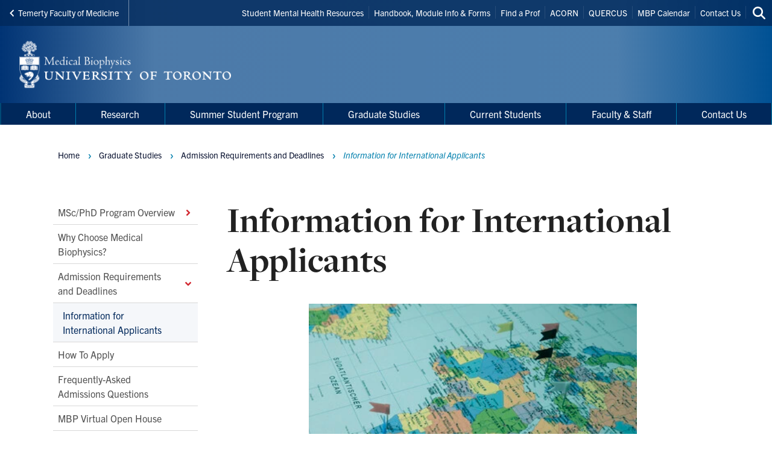

--- FILE ---
content_type: text/html; charset=UTF-8
request_url: https://medbio.utoronto.ca/information-international-applicants
body_size: 17747
content:
<!DOCTYPE html>

<html lang="en" dir="ltr" prefix="content: http://purl.org/rss/1.0/modules/content/  dc: http://purl.org/dc/terms/  foaf: http://xmlns.com/foaf/0.1/  og: http://ogp.me/ns#  rdfs: http://www.w3.org/2000/01/rdf-schema#  schema: http://schema.org/  sioc: http://rdfs.org/sioc/ns#  sioct: http://rdfs.org/sioc/types#  skos: http://www.w3.org/2004/02/skos/core#  xsd: http://www.w3.org/2001/XMLSchema# " >
  <head>
    <meta charset="utf-8" />
<script async src="https://www.googletagmanager.com/gtag/js?id=UA-34496632-30"></script>
<script>window.dataLayer = window.dataLayer || [];function gtag(){dataLayer.push(arguments)};gtag("js", new Date());gtag("set", "developer_id.dMDhkMT", true);gtag("config", "UA-34496632-30", {"groups":"default","anonymize_ip":true,"page_placeholder":"PLACEHOLDER_page_path","allow_ad_personalization_signals":false});</script>
<link rel="canonical" href="https://medbio.utoronto.ca/information-international-applicants" />
<meta property="og:type" content="article" />
<meta property="og:url" content="https://medbio.utoronto.ca/information-international-applicants" />
<meta property="og:title" content="Information for International Applicants" />
<meta name="twitter:card" content="summary_large_image" />
<meta name="twitter:title" content="Information for International Applicants" />
<meta name="twitter:site" content="@MBPatUofT" />
<meta name="Generator" content="Drupal 10 (https://www.drupal.org)" />
<meta name="MobileOptimized" content="width" />
<meta name="HandheldFriendly" content="true" />
<meta name="viewport" content="width=device-width, initial-scale=1.0" />
<link rel="icon" href="/themes/webpac/favicon.ico" type="image/vnd.microsoft.icon" />
<script src="/sites/default/files/google_tag/w2_medbio/google_tag.script.js?t8qu02" defer></script>

    <title>Information for International Applicants | Medical Biophysics</title>
    <link rel="stylesheet" media="all" href="/sites/default/files/css/css_tI9RYrcRhhnvdz1KgVcEIUCazkkLXxCGRLlS7D--w4w.css?delta=0&amp;language=en&amp;theme=webpac&amp;include=eJxFyEEOAyEIQNELGT2SQaQjrSIRSDO3b9JFu_l5-Qg46DHDRsEf8yKJhC_q7PtUZ9W7fPu0hGG-V4W-WMoCFicBQaqynZEsKRy4Duiw0k8ozPw_OUSjTbZBPdltTqs0MEpvagpYrrkbzA9TfzrZ" />
<link rel="stylesheet" media="all" href="/sites/default/files/css/css_UsQ0xAowb7TPsGYOfPITzDKzI8YCtgwaDyCanGFOfcc.css?delta=1&amp;language=en&amp;theme=webpac&amp;include=eJxFyEEOAyEIQNELGT2SQaQjrSIRSDO3b9JFu_l5-Qg46DHDRsEf8yKJhC_q7PtUZ9W7fPu0hGG-V4W-WMoCFicBQaqynZEsKRy4Duiw0k8ozPw_OUSjTbZBPdltTqs0MEpvagpYrrkbzA9TfzrZ" />

    <script src="/libraries/fontawesome/js/fontawesome.min.js?v=6.4.0" defer></script>
<script src="/libraries/fontawesome/js/brands.min.js?v=6.4.0" defer></script>
<script src="/libraries/fontawesome/js/solid.min.js?v=6.4.0" defer></script>

  </head>
    <body id="page" class="l-page">
    <a href="#main-content" class="u-visually--hidden focusable">Skip to main content</a>

    <noscript><iframe src="https://www.googletagmanager.com/ns.html?id=GTM-T8ZKL8C" height="0" width="0" style="display:none;visibility:hidden"></iframe></noscript>
      <div class="dialog-off-canvas-main-canvas" data-off-canvas-main-canvas>
    


  


  <header class="l-page__header">
    <div class="o-header">
  <div class="o-header__top">
    <div class="o-header__top-contain">

              <a class="o-header__parent-site-link " href="https://temertymedicine.utoronto.ca">
          <svg class="o-header__parent-site-link__svg" xmlns="http://www.w3.org/2000/svg" width="8" height="12" viewBox="0 0 8 12">
            <polygon points="7.2 1.426 2.89 5.801 7.2 10.241 5.871 11.667 .2 5.801 5.871 0"/>
          </svg>
          Temerty Faculty of Medicine
        </a>
      
      <div class="o-header__shortcuts">
        <nav role="navigation" aria-labelledby="block-header-shortcuts-menu" id="block-header-shortcuts">
          
      <h2 class="visually-hidden" id="block-header-shortcuts-menu">Header Shortcuts</h2>
  
        

              <ul class="m-menu-header-shortcuts">
              
      <li class="m-menu-header-shortcuts__item">
        <a href="/mental-health-resources" class="m-menu-header-shortcuts__link" data-drupal-link-system-path="node/661">Student Mental Health Resources</a>
              </li>
          
      <li class="m-menu-header-shortcuts__item">
        <a href="/handbook-and-forms" class="m-menu-header-shortcuts__link" data-drupal-link-system-path="node/642">Handbook, Module Info &amp; Forms</a>
              </li>
          
      <li class="m-menu-header-shortcuts__item">
        <a href="/faculty" class="m-menu-header-shortcuts__link" data-drupal-link-system-path="node/690">Find a Prof</a>
              </li>
          
      <li class="m-menu-header-shortcuts__item">
        <a href="http://www.acorn.utoronto.ca/" class="m-menu-header-shortcuts__link">ACORN</a>
              </li>
          
      <li class="m-menu-header-shortcuts__item">
        <a href="https://q.utoronto.ca/" class="m-menu-header-shortcuts__link">QUERCUS</a>
              </li>
          
      <li class="m-menu-header-shortcuts__item">
        <a href="/mbp-calendar" class="m-menu-header-shortcuts__link" data-drupal-link-system-path="node/649">MBP Calendar</a>
              </li>
          
      <li class="m-menu-header-shortcuts__item">
        <a href="/contact-us" class="m-menu-header-shortcuts__link" data-drupal-link-system-path="node/641">Contact Us</a>
              </li>
        </ul>
  
  </nav>

      </div>

      <div class="o-header__search">
        

<a
        href="/search"
  
  
  

      class="a-btn-icon--sml "

  
    >

  
        
            
      
      <div class="a-btn-icon__icon">
        
    <div class="a-icon--inline">

    
    
  <i class="fas fa-search" data-fa-transform="" data-fa-mask="" ></i>
          <span class="u-visually--hidden">Search this site</span>
      </div>
      </div>

          
       

</a>
      </div>

    </div>
  </div>

  <div class="o-header__bottom">

                    
    <style>
      .o-header__logo {
        width: var(--logo-width);
        height: var(--logo-height);
      }
    </style>

    
    <div class="o-header__logo"
      style="--logo-width: 375px; --logo-height: auto;">
      <div class="o-header__logo-wrapper"> 
        

           


  

  <a class="m-logo--image" href="/" >

              <img class="m-logo--image__img" src="/sites/default/files/assets/logo/Sig_Dept_MedBiophysics_webpac.png" alt="Medical Biophysics Home"
        
                >
      
    
  </a>

      </div>
    </div>

    <div class="o-header__mobile-btn">
      

<a
        href="#menu-mobile"
  
      id="toggle-icon"
  
  

      class="0--icon-sml "

  
    >

  
        
                    
    <div class="a-icon--sml">

    
    
  <i class="fas fa-bars" data-fa-transform="" data-fa-mask="" ></i>
          <span class="u-visually--hidden">Menu</span>
      </div>

          
       

</a>
    </div>

    
  </div>

  <div class="o-header__menu-main-wrapper">
    <div class="o-header__menu-main">
      <nav role="navigation" aria-labelledby="menu-main-menu" id="menu-main" data-menu-main="" class="m-menu-main">
          
      <h2 class="visually-hidden" id="menu-main-menu">Main Menu</h2>
  
        




<nav class="m-menu-main"  aria-labelledby="main-nav" data-menu-main>
  <h2 class="u-visually--hidden" id="main-nav">Main navigation</h2>

      
              <ul class="m-menu-main__list--level-1" data-dropdown-menu role="menu">
      
                      
        <li class="menu-firstchild m-menu-main__item--level-1"  role="menuitem">
                                  
                                      
            <a href="/what-is-medical-biophysics" class="m-menu-main__link--level-1" data-toggle="panel-id-aa711d80-3e6d-4057-92a5-4866ea2924c1" target="_self">About</a>
          
                      <div class="m-menu-main__panel" id="panel-id-aa711d80-3e6d-4057-92a5-4866ea2924c1" data-dropdown data-close-on-click="true" data-hover="true" data-hover-pane="true">
                  
        
              <div class="m-menu-main__cols--3">
                                                
          <div class="m-menu-main__col--">
            <ul class="m-menu-main__list--level-2" data-main-menu-component="second-level-list">
                                        <li class="m-menu-main__item--level-2">
                                  <a href="/what-is-medical-biophysics" class="m-menu-main__link--level-2" data-drupal-link-system-path="node/613">What is Medical Biophysics?</a>
                
                                      
        
        
              <ul class="m-menu-main__list--level-3" data-main-menu-component="third-level-list">
                      

        <li class="m-menu-main__item--level-3">
                      <a href="/chairs-message" class="m-menu-main__link--level-3" target="_self" data-drupal-link-system-path="node/612">Message from the Chair</a>
                  </li>
                      

        <li class="m-menu-main__item--level-3">
                      <a href="/history" class="m-menu-main__link--level-3" target="_self" data-drupal-link-system-path="node/616">History of the Department</a>
                  </li>
                      

        <li class="m-menu-main__item--level-3">
                      <a href="/utqap-cyclical-review-results" class="m-menu-main__link--level-3" target="_self" data-drupal-link-system-path="node/1046">UTQAP Cyclical Review Results</a>
                  </li>
            </ul>
    
  
                              </li>
                        </ul>
          </div>
                                        
          <div class="m-menu-main__col--">
            <ul class="m-menu-main__list--level-2" data-main-menu-component="second-level-list">
                                        <li class="m-menu-main__item--level-2">
                                  <a href="/EDI" class="m-menu-main__link--level-2" data-drupal-link-system-path="node/614">Equity, Diversity and Inclusion (EDI)</a>
                
                                      
        
        
              <ul class="m-menu-main__list--level-3" data-main-menu-component="third-level-list">
                      

        <li class="m-menu-main__item--level-3">
                      <a href="/mbp-edi-committee-terms-reference" class="m-menu-main__link--level-3" target="_self" data-drupal-link-system-path="node/615">MBP EDI Terms of Reference</a>
                  </li>
                      

        <li class="m-menu-main__item--level-3">
                      <a href="/edi-seminars-wokshops-meetings" class="m-menu-main__link--level-3" target="_self" data-drupal-link-system-path="node/699">EDI Seminars, Workshops &amp; Meetings</a>
                  </li>
            </ul>
    
  
                              </li>
                        </ul>
          </div>
                                        
          <div class="m-menu-main__col--">
            <ul class="m-menu-main__list--level-2" data-main-menu-component="second-level-list">
                                        <li class="m-menu-main__item--level-2">
                                  <a href="/news" class="m-menu-main__link--level-2" data-drupal-link-system-path="node/688">News</a>
                
                                      
        
        
              <ul class="m-menu-main__list--level-3" data-main-menu-component="third-level-list">
                      

        <li class="m-menu-main__item--level-3">
                      <a href="/submit-news-events" class="m-menu-main__link--level-3" target="_self" data-drupal-link-system-path="node/664">Submit News/Events</a>
                  </li>
            </ul>
    
  
                              </li>
                                        <li class="m-menu-main__item--level-2">
                                  <a href="/events" class="m-menu-main__link--level-2" data-drupal-link-system-path="node/689">Events</a>
                
                              </li>
                                        <li class="m-menu-main__item--level-2">
                                  <a href="/mbp-calendar" class="m-menu-main__link--level-2" data-drupal-link-system-path="node/649">MBP Calendar</a>
                
                              </li>
                        </ul>
          </div>
              </div>
    
        
  
            </div>
                  </li>
                      
        <li class="m-menu-main__item--level-1"  role="menuitem">
                                  
                                      
            <a href="/research" title="" class="m-menu-main__link--level-1" data-toggle="panel-id-c2870d40-422f-4cd9-baf0-ac133acfb381" target="_self" data-drupal-link-system-path="node/687">Research</a>
          
                      <div class="m-menu-main__panel" id="panel-id-c2870d40-422f-4cd9-baf0-ac133acfb381" data-dropdown data-close-on-click="true" data-hover="true" data-hover-pane="true">
                  
        
              <div class="m-menu-main__cols--3">
                                                
          <div class="m-menu-main__col--">
            <ul class="m-menu-main__list--level-2" data-main-menu-component="second-level-list">
                                        <li class="m-menu-main__item--level-2">
                                  <a href="/biomedical-imaging" class="m-menu-main__link--level-2" data-drupal-link-system-path="node/619">Biomedical Imaging</a>
                
                              </li>
                                        <li class="m-menu-main__item--level-2">
                                  <a href="/cancer-diagnosis-therapy" class="m-menu-main__link--level-2" data-drupal-link-system-path="node/620">Cancer Diagnosis &amp; Therapy</a>
                
                              </li>
                                        <li class="m-menu-main__item--level-2">
                                  <a href="/cancer-mechanisms-models" class="m-menu-main__link--level-2" data-drupal-link-system-path="node/621">Cancer Mechanisms &amp; Models</a>
                
                              </li>
                                        <li class="m-menu-main__item--level-2">
                                  <a href="/cardiovascular-sciences" class="m-menu-main__link--level-2" data-drupal-link-system-path="node/622">Cardiovascular Sciences</a>
                
                              </li>
                        </ul>
          </div>
                                        
          <div class="m-menu-main__col--">
            <ul class="m-menu-main__list--level-2" data-main-menu-component="second-level-list">
                                        <li class="m-menu-main__item--level-2">
                                  <a href="/data-science-computational-biology" class="m-menu-main__link--level-2" data-drupal-link-system-path="node/623">Data Science &amp; Computational Biology</a>
                
                              </li>
                                        <li class="m-menu-main__item--level-2">
                                  <a href="/deep-learning-artificial-intelligence" class="m-menu-main__link--level-2" data-drupal-link-system-path="node/1042">Deep Learning &amp; Artificial Intelligence</a>
                
                              </li>
                                        <li class="m-menu-main__item--level-2">
                                  <a href="/image-guided-therapy-device-development" class="m-menu-main__link--level-2" data-drupal-link-system-path="node/624">Image-Guided Therapy &amp; Device Development</a>
                
                              </li>
                                        <li class="m-menu-main__item--level-2">
                                  <a href="/neuroscience" class="m-menu-main__link--level-2" data-drupal-link-system-path="node/625">Neuroscience</a>
                
                              </li>
                        </ul>
          </div>
                                        
          <div class="m-menu-main__col--">
            <ul class="m-menu-main__list--level-2" data-main-menu-component="second-level-list">
                                        <li class="m-menu-main__item--level-2">
                                  <a href="/stem-cells-regenerative-medicine" class="m-menu-main__link--level-2" data-drupal-link-system-path="node/626">Stem Cells &amp; Regenerative Medicine</a>
                
                              </li>
                                        <li class="m-menu-main__item--level-2">
                                  <a href="/structural-biology" class="m-menu-main__link--level-2" data-drupal-link-system-path="node/627">Structural Biology</a>
                
                              </li>
                                        <li class="m-menu-main__item--level-2">
                                  <a href="/research-facilities" title="" class="m-menu-main__link--level-2" data-drupal-link-system-path="node/639">Research Facilities</a>
                
                              </li>
                                        <li class="m-menu-main__item--level-2">
                                  <a href="/faculty?combine=&amp;field_research_interests_tid_entityreference_filter=All&amp;field_location_tid_entityreference_filter=All" title="" class="m-menu-main__link--level-2" data-drupal-link-query="{&quot;combine&quot;:&quot;&quot;,&quot;field_location_tid_entityreference_filter&quot;:&quot;All&quot;,&quot;field_research_interests_tid_entityreference_filter&quot;:&quot;All&quot;}">Faculty Directory</a>
                
                              </li>
                        </ul>
          </div>
              </div>
    
        
  
            </div>
                  </li>
                      
        <li class="menu-firstchild m-menu-main__item--level-1"  role="menuitem">
                                  
                                      
            <a href="/summer-student-program-overview" class="m-menu-main__link--level-1" data-toggle="panel-id-f27da3b0-b429-4a92-87b3-5f494be6eae9" target="_self">Summer Student Program</a>
          
                      <div class="m-menu-main__panel" id="panel-id-f27da3b0-b429-4a92-87b3-5f494be6eae9" data-dropdown data-close-on-click="true" data-hover="true" data-hover-pane="true">
                  
        
              <div class="m-menu-main__cols--3">
                                                
          <div class="m-menu-main__col--">
            <ul class="m-menu-main__list--level-2" data-main-menu-component="second-level-list">
                                        <li class="m-menu-main__item--level-2">
                                  <a href="/summer-student-program-overview" class="m-menu-main__link--level-2" data-drupal-link-system-path="node/662">Program Overview</a>
                
                              </li>
                                        <li class="m-menu-main__item--level-2">
                                  <a href="/summer-program-requirements-and-deadline" class="m-menu-main__link--level-2" data-drupal-link-system-path="node/663">Requirements and Deadline</a>
                
                              </li>
                        </ul>
          </div>
                                        
          <div class="m-menu-main__col--">
            <ul class="m-menu-main__list--level-2" data-main-menu-component="second-level-list">
                                        <li class="m-menu-main__item--level-2">
                                  <a href="/how-apply-summer-student-program" class="m-menu-main__link--level-2" data-drupal-link-system-path="node/630">How to Apply</a>
                
                              </li>
                                        <li class="m-menu-main__item--level-2">
                                  <a href="/FAQ-summer-student-program" class="m-menu-main__link--level-2" data-drupal-link-system-path="node/629">Frequently-Asked Questions</a>
                
                              </li>
                        </ul>
          </div>
                                        
          <div class="m-menu-main__col--">
            <ul class="m-menu-main__list--level-2" data-main-menu-component="second-level-list">
                                        <li class="m-menu-main__item--level-2">
                                  <a href="/summer-student-seminar-series" class="m-menu-main__link--level-2" data-drupal-link-system-path="node/631">Summer Student Seminar Series</a>
                
                              </li>
                                        <li class="m-menu-main__item--level-2">
                                  <a href="/subscribe-future-student-email-list-sum" title="" class="m-menu-main__link--level-2" data-drupal-link-system-path="node/638">Future Student Email List Subscription</a>
                
                              </li>
                        </ul>
          </div>
              </div>
    
        
  
            </div>
                  </li>
                      
        <li class="menu-firstchild m-menu-main__item--level-1 is-active"  aria-current="page" role="menuitem">
                                  
                                      
            <a href="/graduate-program-overview" class="m-menu-main__link--level-1" data-toggle="panel-id-895c9123-a781-4aba-ac93-096e5dd92c1a" target="_self">Graduate Studies</a>
          
                      <div class="m-menu-main__panel" id="panel-id-895c9123-a781-4aba-ac93-096e5dd92c1a" data-dropdown data-close-on-click="true" data-hover="true" data-hover-pane="true">
                  
        
              <div class="m-menu-main__cols--3">
                                                
          <div class="m-menu-main__col--">
            <ul class="m-menu-main__list--level-2" data-main-menu-component="second-level-list">
                                        <li class="m-menu-main__item--level-2">
                                  <a href="/graduate-program-overview" class="m-menu-main__link--level-2" data-drupal-link-system-path="node/632">MSc/PhD Program Overview</a>
                
                                      
        
        
              <ul class="m-menu-main__list--level-3" data-main-menu-component="third-level-list">
                      

        <li class="m-menu-main__item--level-3">
                      <a href="/medical_physics_phd" class="m-menu-main__link--level-3" target="_self" data-drupal-link-system-path="node/802">PhD Specialization in Medical Physics</a>
                  </li>
            </ul>
    
  
                              </li>
                                        <li class="m-menu-main__item--level-2">
                                  <a href="/why-choose-medical-biophysics" class="m-menu-main__link--level-2" data-drupal-link-system-path="node/675">Why Choose Medical Biophysics?</a>
                
                              </li>
                        </ul>
          </div>
                                        
          <div class="m-menu-main__col--">
            <ul class="m-menu-main__list--level-2" data-main-menu-component="second-level-list">
                                        <li class="m-menu-main__item--level-2">
                                  <a href="/admission-requirements-and-deadlines" class="m-menu-main__link--level-2" data-drupal-link-system-path="node/634">Admission Requirements and Deadlines</a>
                
                                      
        
        
              <ul class="m-menu-main__list--level-3" data-main-menu-component="third-level-list">
                      

        <li class="m-menu-main__item--level-3 is-active">
                      <a href="/information-international-applicants" class="m-menu-main__link--level-3 is-active" target="_self" data-drupal-link-system-path="node/636" aria-current="page">Information for International Applicants</a>
                  </li>
            </ul>
    
  
                              </li>
                                        <li class="m-menu-main__item--level-2">
                                  <a href="/how-apply-mbp-graduate-program" class="m-menu-main__link--level-2" data-drupal-link-system-path="node/635">How To Apply</a>
                
                              </li>
                        </ul>
          </div>
                                        
          <div class="m-menu-main__col--">
            <ul class="m-menu-main__list--level-2" data-main-menu-component="second-level-list">
                                        <li class="m-menu-main__item--level-2">
                                  <a href="/frequently-asked-admissions-questions" class="m-menu-main__link--level-2" data-drupal-link-system-path="node/637">Frequently-Asked Admissions Questions</a>
                
                              </li>
                                        <li class="m-menu-main__item--level-2">
                                  <a href="/openhouse" class="m-menu-main__link--level-2" data-drupal-link-system-path="node/658">MBP Virtual Open House</a>
                
                              </li>
                                        <li class="m-menu-main__item--level-2">
                                  <a href="/signup" class="m-menu-main__link--level-2" data-drupal-link-system-path="node/698">Future Student Email List Subscription</a>
                
                              </li>
                        </ul>
          </div>
              </div>
    
        
  
            </div>
                  </li>
                      
        <li class="menu-firstchild m-menu-main__item--level-1"  role="menuitem">
                                  
                                      
            <a href="/important-dates-deadlines" class="m-menu-main__link--level-1" data-toggle="panel-id-142da72b-ef96-4f55-8802-6fe8408e3536" target="_self">Current Students</a>
          
                      <div class="m-menu-main__panel" id="panel-id-142da72b-ef96-4f55-8802-6fe8408e3536" data-dropdown data-close-on-click="true" data-hover="true" data-hover-pane="true">
                  
        
              <div class="m-menu-main__cols--3">
                                                
          <div class="m-menu-main__col--">
            <ul class="m-menu-main__list--level-2" data-main-menu-component="second-level-list">
                                        <li class="m-menu-main__item--level-2">
                                  <a href="/important-dates-deadlines" class="m-menu-main__link--level-2" data-drupal-link-system-path="node/645">Important Dates and Deadlines</a>
                
                              </li>
                                        <li class="m-menu-main__item--level-2">
                                  <a href="/handbook-and-forms" class="m-menu-main__link--level-2" data-drupal-link-system-path="node/642">Student Handbook, Module Booklet and Forms</a>
                
                              </li>
                                        <li class="m-menu-main__item--level-2">
                                  <a href="/awards-and-scholarships" class="m-menu-main__link--level-2" data-drupal-link-system-path="node/643">Awards and Scholarships</a>
                
                              </li>
                                        <li class="m-menu-main__item--level-2">
                                  <a href="/program-fees-and-stipends" class="m-menu-main__link--level-2" data-drupal-link-system-path="node/644">Program Fees and Stipends</a>
                
                              </li>
                                        <li class="m-menu-main__item--level-2">
                                  <a href="/graduate-student-guidelines" class="m-menu-main__link--level-2" data-drupal-link-system-path="node/655">Graduate Student Guidelines</a>
                
                                      
        
        
              <ul class="m-menu-main__list--level-3" data-main-menu-component="third-level-list">
                      

        <li class="m-menu-main__item--level-3">
                      <a href="/mbp-graduate-department-academic-appeals-committee" class="m-menu-main__link--level-3" target="_self" data-drupal-link-system-path="node/779">MBP Graduate Department Academic Appeals Committee</a>
                  </li>
            </ul>
    
  
                              </li>
                                        <li class="m-menu-main__item--level-2">
                                  <a href="/university-toronto-policies" class="m-menu-main__link--level-2" data-drupal-link-system-path="node/669">University of Toronto Policies</a>
                
                              </li>
                        </ul>
          </div>
                                        
          <div class="m-menu-main__col--">
            <ul class="m-menu-main__list--level-2" data-main-menu-component="second-level-list">
                                        <li class="m-menu-main__item--level-2">
                                  <a href="/course-timetable" class="m-menu-main__link--level-2" data-drupal-link-system-path="node/653">Courses, Registration and Enrolment</a>
                
                                      
        
        
              <ul class="m-menu-main__list--level-3" data-main-menu-component="third-level-list">
                      

        <li class="m-menu-main__item--level-3">
                      <a href="/course-timetable" class="m-menu-main__link--level-3" target="_self" data-drupal-link-system-path="node/653">Course Timetable</a>
                  </li>
                      

        <li class="m-menu-main__item--level-3">
                      <a href="/course-registration" class="m-menu-main__link--level-3" target="_self" data-drupal-link-system-path="node/651">Course Registration</a>
                  </li>
                      

        <li class="m-menu-main__item--level-3">
                      <a href="/course-modules" class="m-menu-main__link--level-3" target="_self" data-drupal-link-system-path="node/906">Course Modules Offered in 2025/26</a>
                  </li>
                      

        <li class="m-menu-main__item--level-3">
                      <a href="/course-modules-non-mbp-students" class="m-menu-main__link--level-3" target="_self" data-drupal-link-system-path="node/652">Course Modules for Non-MBP Students</a>
                  </li>
                      

        <li class="m-menu-main__item--level-3">
                      <a href="/registered-course-modules" class="m-menu-main__link--level-3" target="_self" data-drupal-link-system-path="node/650">Registered Course Modules (QUERCUS)</a>
                  </li>
                      

        <li class="m-menu-main__item--level-3">
                      <a href="/convocation-information" class="m-menu-main__link--level-3" target="_self" data-drupal-link-system-path="node/697">Convocation Information</a>
                  </li>
            </ul>
    
  
                              </li>
                                        <li class="m-menu-main__item--level-2">
                                  <a href="/graduate-student-seminars" class="m-menu-main__link--level-2" data-drupal-link-system-path="node/646">Graduate Student Seminars - MBP 1015Y</a>
                
                                      
        
        
              <ul class="m-menu-main__list--level-3" data-main-menu-component="third-level-list">
                      

        <li class="m-menu-main__item--level-3">
                      <a href="/graduate-seminar-guidelines" class="m-menu-main__link--level-3" target="_self" data-drupal-link-system-path="node/647">Graduate Seminar Guidelines</a>
                  </li>
                      

        <li class="m-menu-main__item--level-3">
                      <a href="/graduate-seminar-schedule" class="m-menu-main__link--level-3" target="_self" data-drupal-link-system-path="node/696">Graduate Student Seminar Schedule</a>
                  </li>
            </ul>
    
  
                              </li>
                        </ul>
          </div>
                                        
          <div class="m-menu-main__col--">
            <ul class="m-menu-main__list--level-2" data-main-menu-component="second-level-list">
                                        <li class="m-menu-main__item--level-2">
                                  <a href="/medtech" class="m-menu-main__link--level-2" data-drupal-link-system-path="node/1049">MedTech Talent Accelerator</a>
                
                              </li>
                                        <li class="m-menu-main__item--level-2">
                                  <a href="/student-life-student-associations" title="" class="m-menu-main__link--level-2" data-drupal-link-system-path="node/659">Student Life</a>
                
                                      
        
        
              <ul class="m-menu-main__list--level-3" data-main-menu-component="third-level-list">
                      

        <li class="m-menu-main__item--level-3">
                      <a href="/student-life-student-associations" class="m-menu-main__link--level-3" target="_self" data-drupal-link-system-path="node/659">Student Associations</a>
                  </li>
                      

        <li class="m-menu-main__item--level-3">
                      <a href="/mental-health-resources" class="m-menu-main__link--level-3" target="_self" data-drupal-link-system-path="node/661">Mental Health Resources</a>
                  </li>
                      

        <li class="m-menu-main__item--level-3">
                      <a href="/MBP-retreat" class="m-menu-main__link--level-3" target="_self" data-drupal-link-system-path="node/660">MBP Retreat</a>
                  </li>
                      

        <li class="m-menu-main__item--level-3">
                      <a href="/mbp-symposium" class="m-menu-main__link--level-3" target="_self" data-drupal-link-system-path="node/678">MBP Symposium</a>
                  </li>
            </ul>
    
  
                              </li>
                                        <li class="m-menu-main__item--level-2">
                                  <a href="/mbp-general-resources-students" class="m-menu-main__link--level-2" data-drupal-link-system-path="node/656">MBP General Resources for Students</a>
                
                                      
        
        
              <ul class="m-menu-main__list--level-3" data-main-menu-component="third-level-list">
                      

        <li class="m-menu-main__item--level-3">
                      <a href="/jobs" class="m-menu-main__link--level-3" target="_self" data-drupal-link-system-path="node/666">Student Job Board</a>
                  </li>
                      

        <li class="m-menu-main__item--level-3">
                      <a href="/teaching-assistant-positions" class="m-menu-main__link--level-3" target="_self" data-drupal-link-system-path="node/668">Teaching Assistant Positions</a>
                  </li>
                      

        <li class="m-menu-main__item--level-3">
                      <a href="/useful-links-students-and-faculty" class="m-menu-main__link--level-3" target="_self" data-drupal-link-system-path="node/657">Useful Links for Students and Faculty</a>
                  </li>
            </ul>
    
  
                              </li>
                        </ul>
          </div>
              </div>
    
        
  
            </div>
                  </li>
                      
        <li class="menu-firstchild m-menu-main__item--level-1"  role="menuitem">
                                  
                                      
            <a href="/faculty" class="m-menu-main__link--level-1" data-toggle="panel-id-b6e87c12-e598-4a8d-ab73-5a66a3ae1d9f" target="_self">Faculty &amp; Staff</a>
          
                      <div class="m-menu-main__panel" id="panel-id-b6e87c12-e598-4a8d-ab73-5a66a3ae1d9f" data-dropdown data-close-on-click="true" data-hover="true" data-hover-pane="true">
                  
        
              <div class="m-menu-main__cols--3">
                                                
          <div class="m-menu-main__col--">
            <ul class="m-menu-main__list--level-2" data-main-menu-component="second-level-list">
                                        <li class="m-menu-main__item--level-2">
                                  <a href="/faculty" class="m-menu-main__link--level-2" data-drupal-link-system-path="node/690">Faculty Directory</a>
                
                              </li>
                                        <li class="m-menu-main__item--level-2">
                                  <a href="/faculty-expectations" class="m-menu-main__link--level-2" data-drupal-link-system-path="node/665">Faculty Expectations</a>
                
                              </li>
                        </ul>
          </div>
                                        
          <div class="m-menu-main__col--">
            <ul class="m-menu-main__list--level-2" data-main-menu-component="second-level-list">
                                        <li class="m-menu-main__item--level-2">
                                  <a href="/faculty-staff-resources" class="m-menu-main__link--level-2" data-drupal-link-system-path="node/654">Faculty &amp; Staff Resources</a>
                
                                      
        
        
              <ul class="m-menu-main__list--level-3" data-main-menu-component="third-level-list">
                      

        <li class="m-menu-main__item--level-3">
                      <a href="/mental-health-mbp-faculty" class="m-menu-main__link--level-3" target="_self" data-drupal-link-system-path="node/667">Mental Health Information for MBP Faculty</a>
                  </li>
            </ul>
    
  
                              </li>
                                        <li class="m-menu-main__item--level-2">
                                  <a href="/mbp-committees" class="m-menu-main__link--level-2" data-drupal-link-system-path="node/617">MBP Committees</a>
                
                              </li>
                                        <li class="m-menu-main__item--level-2">
                                  <a href="/mbp-appointment-policy" class="m-menu-main__link--level-2" data-drupal-link-system-path="node/633">MBP Faculty Appointment Policy</a>
                
                              </li>
                        </ul>
          </div>
                                        
          <div class="m-menu-main__col--">
            <ul class="m-menu-main__list--level-2" data-main-menu-component="second-level-list">
                                        <li class="m-menu-main__item--level-2">
                                  <a href="/research-facilities" class="m-menu-main__link--level-2" data-drupal-link-system-path="node/639">Research Facilities</a>
                
                              </li>
                                        <li class="m-menu-main__item--level-2">
                                  <a href="/professor-emeriti" class="m-menu-main__link--level-2" data-drupal-link-system-path="node/640">Professor Emeriti</a>
                
                              </li>
                                        <li class="m-menu-main__item--level-2">
                                  <a href="/mbp-careers" class="m-menu-main__link--level-2" data-drupal-link-system-path="node/898">MBP Careers</a>
                
                              </li>
                        </ul>
          </div>
              </div>
    
        
  
            </div>
                  </li>
                      
        <li class="m-menu-main__item--level-1"  role="menuitem">
                                  
            
            <a href="/contact-us" class="m-menu-main__link--level-1" data-drupal-link-system-path="node/641">Contact Us</a>
          
                  </li>
            </ul>
    
        
        
  

</nav>

  </nav>

    </div>
  </div>
</div>
  </header>

  <main class="l-page__main">
          


  
  




<div class="l-main-2col">

  
  <div class="l-main-2col__content-wrapper">
  
    <div class="l-main-2col__aside" data-sticky-sidebar-container>
      <div data-sticky-sidebar-sidebar>
        <div data-sticky-sidebar-inner>
          <nav class="m-menu-side" role="navigation" aria-labelledby="block-main-second-level-menu" id="block-main-second-level">
            
    <h2 class="visually-hidden" id="block-main-second-level-menu">Main Second Level Navigation</h2>
  

        


        <ul class="m-menu-side__list--level-1">

          
      <li class="m-menu-side__item--level-1 has-submenu">
        
                                          <a href="/graduate-program-overview" class="m-menu-side__link--level-1" data-drupal-link-system-path="node/632">              MSc/PhD Program Overview
              <svg class="m-menu-side__icon"><use xmlns:xlink="http://www.w3.org/1999/xlink" xlink:href="/themes/webpac/assets/svg/sprite-ui.svg#ico-chevron-right"></use></svg>
            </a>
                                                  </li>
          
      <li class="m-menu-side__item--level-1">
        
                  <a href="/why-choose-medical-biophysics" class="m-menu-side__link--level-1" data-drupal-link-system-path="node/675">Why Choose Medical Biophysics?</a>
                      </li>
          
      <li class="m-menu-side__item--level-1 is-active has-submenu">
        
                                          <a href="/admission-requirements-and-deadlines" class="m-menu-side__link--level-1" data-drupal-link-system-path="node/634">              Admission Requirements and Deadlines
              <svg class="m-menu-side__icon"><use xmlns:xlink="http://www.w3.org/1999/xlink" xlink:href="/themes/webpac/assets/svg/sprite-ui.svg#ico-chevron-right"></use></svg>
            </a>
                                                        <ul class="m-menu-side__list--level-2">

          
      <li class="m-menu-side__item--level-2 is-active">
        
                  <a href="/information-international-applicants" class="m-menu-side__link--level-2 is-active" data-drupal-link-system-path="node/636" aria-current="page">Information for International Applicants</a>
                      </li>
        </ul>
  
                        </li>
          
      <li class="m-menu-side__item--level-1">
        
                  <a href="/how-apply-mbp-graduate-program" class="m-menu-side__link--level-1" data-drupal-link-system-path="node/635">How To Apply</a>
                      </li>
          
      <li class="m-menu-side__item--level-1">
        
                  <a href="/frequently-asked-admissions-questions" class="m-menu-side__link--level-1" data-drupal-link-system-path="node/637">Frequently-Asked Admissions Questions</a>
                      </li>
          
      <li class="m-menu-side__item--level-1">
        
                  <a href="/openhouse" class="m-menu-side__link--level-1" data-drupal-link-system-path="node/658">MBP Virtual Open House</a>
                      </li>
          
      <li class="m-menu-side__item--level-1">
        
                  <a href="/signup" class="m-menu-side__link--level-1" data-drupal-link-system-path="node/698">Future Student Email List Subscription</a>
                      </li>
        </ul>
  



  </nav>


                  </div>
      </div>
    </div>

    <a class="l-main__a11y-jump" id="main-content" tabindex="-1"></a>    
          <div class="l-main-2col__breadcrumbs">
      


  
          <div class="m-breadcrumbs__wrapper">
    <nav role="navigation" aria-labelledby="system-breadcrumb" class="m-breadcrumbs">
      <h2 class="visually-hidden" id="system-breadcrumb">Breadcrumbs</h2>
      <ol class="m-breadcrumbs__list">
              <li class="m-breadcrumbs__item">
                      <a class="m-breadcrumbs__link" href="/">Home</a>
                  </li>
              <li class="m-breadcrumbs__item">
                      Graduate Studies
                  </li>
              <li class="m-breadcrumbs__item">
                      <a class="m-breadcrumbs__link" href="/admission-requirements-and-deadlines">Admission Requirements and Deadlines</a>
                  </li>
              <li class="m-breadcrumbs__item">
                      Information for International Applicants
                  </li>
            </ol>
    </nav>
  </div>



  


      </div>
    
          <div class="l-main-2col__utility">
        <div data-drupal-messages-fallback class="hidden"></div>

        
      </div>

    
    

    

    <div class="l-main-2col__content">
              
        
              
<div class="o-content-header">
      
            
              
  
  
  
    <h1
    class="a-heading__t1
                      "
      >

              

       
              Information for International Applicants      
      

          
    
  </h1>
    
    
      </div>


      
              

      
                              

<div class="wp-layout-sidebar-section">
  






<div class="l-section-bg l-section-1">
  
     

  <div class="l-section-1__zone-1 l-flex " >   

                        
          
            
            
<div class="paragraph--published">


  <div class="m-image">
    <div class="m-image-wrap width--66">
          <picture>
                  <source srcset="/sites/default/files/styles/landscape_2_1_400/public/assets/images/InternationalMap.webp?itok=2rk73jx4 400w, /sites/default/files/styles/landscape_2_1_600/public/assets/images/InternationalMap.webp?itok=hddjS_1g 600w, /sites/default/files/styles/landscape_2_1_900/public/assets/images/InternationalMap.webp?itok=hBrEtZ2Q 900w" type="image/webp" sizes="(min-width:1280px) 265px, (min-width:900px) 40vw, (min-width:600px) 60vw, 85vw" width="900" height="450"/>
              <source srcset="/sites/default/files/styles/landscape_2_1_400/public/assets/images/InternationalMap.jpg?itok=2rk73jx4 400w, /sites/default/files/styles/landscape_2_1_600/public/assets/images/InternationalMap.jpg?itok=hddjS_1g 600w, /sites/default/files/styles/landscape_2_1_900/public/assets/images/InternationalMap.jpg?itok=hBrEtZ2Q 900w" type="image/jpeg" sizes="(min-width:1280px) 265px, (min-width:900px) 40vw, (min-width:600px) 60vw, 85vw" width="900" height="450"/>
                  <img width="900" height="450" srcset="/sites/default/files/styles/landscape_2_1_400/public/assets/images/InternationalMap.jpg?itok=2rk73jx4 400w, /sites/default/files/styles/landscape_2_1_600/public/assets/images/InternationalMap.jpg?itok=hddjS_1g 600w, /sites/default/files/styles/landscape_2_1_900/public/assets/images/InternationalMap.jpg?itok=hBrEtZ2Q 900w" sizes="(min-width:1280px) 265px, (min-width:900px) 40vw, (min-width:600px) 60vw, 85vw" src="/sites/default/files/styles/landscape_2_1_900/public/assets/images/InternationalMap.jpg?itok=hBrEtZ2Q" alt="Map of the world." loading="lazy" typeof="foaf:Image" />

  </picture>

    </div>

  </div>

</div>
<div class="paragraph--published">

<div class="m-text">
  <div class="m-text__content s-wysiwyg">
    
  <div class="s-wysiwyg"><p>Medical Biophysics defines international applicants as students who are not Canadian citizens or 'permanent residents' (PR).</p>

<p>Academic records will be evaluated to determine their equivalency to a University of Toronto four-year bachelor's degree and a minimum academic standing of B+. For information on International Degree Equivalencies, please visit the <a href="https://www.sgs.utoronto.ca/admissions/admission-requirements/international-credentials-equivalencies/" target="_blank">School of Graduate Studies database.</a></p></div>


  </div>
</div>


</div>

          
       


<div class="paragraph--published">



    <div class="m-accordion s-wysiwyg" data-accordion>
    
    
    <div id="" class="m-accordion__items" data-accordion-component="items">
              <div class="m-accordion__toggle">
          <button class="m-accordion__btn-toggle" name="Expand All" data-accordion-component="toggle" data-accordion-state="collapsed">
            <span class="text">Expand All</span>
          </button>
        </div>
      
      

      
                              




  
<div class="m-accordion-item" data-accordion-state='collapsed' data-accordion-component='item'>

  <a href="#" class="m-accordion-item__label"  data-accordion-component="label">
    <div class="m-accordion-item__title">
            
      <div class="m-accordion-item__titles">
        <h2 class="m-accordion-item__label-text">Important Notices for all International Applicants
</h2>
                      </div>
    </div>

    
    <div class="m-accordion-item__label-icon">
      <i class="fas fa-plus a-svg m-accordion-item__svg--expand"></i>
      <i class="fas fa-minus a-svg m-accordion-item__svg--collapse"></i>
    </div>
  </a >

  <div class="m-accordion-item__content s-wysiwyg" data-accordion-component="content">
    
  <div class="s-wysiwyg"><ul>
	<li>The Department welcomes applications from International students and strongly encourages all International students to apply directly to the PhD program. Due to tuition fee differentials, International students accepted to the MSc program will not participate in lab rotations and are required to secure a supervisor before&nbsp;applying to the program.
	<ul>
		<li>Effective September 2020 the supervisor will be responsible for the payment of the full tuition fee differential for international MSc students.</li>
	</ul>
	</li>
	<li>International applicants are highly encouraged to apply for the Fall program start, as this start provides the maximum amount of time for processing of immigration documentation (study&nbsp;permits, etc.), which can take up to 3 months. International applicants may apply for the Winter program start, but please be advised that due to potentially lengthy processing times, issues may arise in securing immigration documentation before the program begins.</li>
</ul></div>


  </div>
</div>
                                        




  
<div class="m-accordion-item" data-accordion-state='collapsed' data-accordion-component='item'>

  <a href="#" class="m-accordion-item__label"  data-accordion-component="label">
    <div class="m-accordion-item__title">
            
      <div class="m-accordion-item__titles">
        <h2 class="m-accordion-item__label-text">Graduate Record Examinations (GRE)
</h2>
                      </div>
    </div>

    
    <div class="m-accordion-item__label-icon">
      <i class="fas fa-plus a-svg m-accordion-item__svg--expand"></i>
      <i class="fas fa-minus a-svg m-accordion-item__svg--collapse"></i>
    </div>
  </a >

  <div class="m-accordion-item__content s-wysiwyg" data-accordion-component="content">
    
  <div class="s-wysiwyg"><p>GRE results are not required for application to graduate programs in the Department of Medical Biophysics.</p></div>


  </div>
</div>
                                        




  
<div class="m-accordion-item" data-accordion-state='collapsed' data-accordion-component='item'>

  <a href="#" class="m-accordion-item__label"  data-accordion-component="label">
    <div class="m-accordion-item__title">
            
      <div class="m-accordion-item__titles">
        <h2 class="m-accordion-item__label-text">English-Language Proficiency Testing
</h2>
                      </div>
    </div>

    
    <div class="m-accordion-item__label-icon">
      <i class="fas fa-plus a-svg m-accordion-item__svg--expand"></i>
      <i class="fas fa-minus a-svg m-accordion-item__svg--collapse"></i>
    </div>
  </a >

  <div class="m-accordion-item__content s-wysiwyg" data-accordion-component="content">
    
  <div class="s-wysiwyg"><p>If your primary language is not English, and prior degree(s) have been completed at a non-Canadian university where the language of instruction and examination was not English, you must provide results of an English language proficiency examination as part of the application.</p>

<p>Tests must have been taken within the last 24 months of the submission of an application. Electronically reported scores should be sent directly by the testing agency to the University of Toronto (Enrolment Services). The only test for which the University of Toronto will accept paper scores is MELAB.</p>

<table>
	<thead>
		<tr>
			<th>Examination Type</th>
			<th>Required Results</th>
		</tr>
	</thead>
	<tbody>
		<tr>
			<td>
			<p class="a-type--small"><strong>TOEFL </strong>(U of T Institutional code: 0982, no need to specify a department)</p>
			</td>
			<td>
			<p class="a-type--small"><strong>Paper Based Test &amp; TWE</strong><br>
			Overall Score 580<br>
			TWE 5</p>

			<p class="a-type--small"><strong>Internet-Based Test IBT</strong><br>
			Overall Score 93<br>
			Writing/Speaking 22</p>
			</td>
		</tr>
		<tr>
			<td>
			<p class="a-type--small"><strong>IELTS</strong> (Academic)</p>
			</td>
			<td>
			<p class="a-type--small"><strong>7.0</strong> (with at least 6.5 for each component)</p>
			</td>
		</tr>
		<tr>
			<td>
			<p class="a-type--small"><strong>MELAB</strong></p>
			</td>
			<td>
			<p class="a-type--small"><strong>85</strong></p>
			</td>
		</tr>
		<tr>
			<td>
			<p class="a-type--small"><strong>COPE</strong></p>
			</td>
			<td>
			<p class="a-type--small"><strong>76 </strong>(with at least 22 in each component and 32 in the writing component)</p>
			</td>
		</tr>
		<tr>
			<td>
			<p class="a-type--small"><strong>Academic Preparation Course</strong></p>
			</td>
			<td>
			<p class="a-type--small">Final grade of <strong>B in Level </strong></p>
			</td>
		</tr>
	</tbody>
</table>

<p><strong>Exemptions</strong><br>
<br>
Normally, if applicants meet any one of the following conditions, they are not required to submit proof of proficiency in English:</p>

<ul>
	<li>Native language is English (language first learned and still used on a daily basis)</li>
	<li>A Canadian citizen who studied at a Canadian university where the language of instruction is French</li>
	<li>Has obtained an undergraduate or graduate degree from an institution&nbsp;<a href="https://www.sgs.utoronto.ca/admissions/admission-application-requirements/international-credentials-equivalencies/" target="_blank">recognized by the University of Toronto</a>&nbsp;and where the language of instruction and examination is uniformly English&nbsp;(if your transcript does not state this, applicants should make arrangements for an official statement to be sent from their institution confirming the use of English as the language of instruction and examination.)&nbsp;</li>
	<li>Completed a degree in one of the following countries: Australia, Barbados, Botswana, Ghana, Guyana, Hong Kong*, Ireland, Jamaica, Kenya, Lesotho, Liberia, Malawi, Malta, Namibia, New Zealand, Nigeria, Papua New Guinea, Sierra Leone, Singapore, South Africa**, Swaziland, Tanzania, Trinidad and Tobago, Uganda, United Kingdom, United States of America***, Zambia, and Zimbabwe</li>
</ul>

<p>* Applicants from the Chinese University of Hong Kong are required to provide proof of English proficiency.<br>
** Some applicants from South Africa may be required to provide proof of English proficiency as not all universities teach in English.<br>
*** While textbooks and research materials used at universities in Puerto Rico are often in English, Spanish is the language of instruction in some universities.</p></div>


  </div>
</div>
                                        




  
<div class="m-accordion-item" data-accordion-state='collapsed' data-accordion-component='item'>

  <a href="#" class="m-accordion-item__label"  data-accordion-component="label">
    <div class="m-accordion-item__title">
            
      <div class="m-accordion-item__titles">
        <h2 class="m-accordion-item__label-text">Important Program Fee Information for Visa Students
</h2>
                      </div>
    </div>

    
    <div class="m-accordion-item__label-icon">
      <i class="fas fa-plus a-svg m-accordion-item__svg--expand"></i>
      <i class="fas fa-minus a-svg m-accordion-item__svg--collapse"></i>
    </div>
  </a >

  <div class="m-accordion-item__content s-wysiwyg" data-accordion-component="content">
    
  <div class="s-wysiwyg"><p>Visa students who have been offered admission into our program are responsible for paying the portion equivalent to the Canadian student tuition fee. The department and supervisor will pay the differential tuition fee and your health insurance. This will be limited to 2 years for a MSc.</p><p>Currently, the tuition differential for international students is covered in equal parts by the department and the supervisor (same living allowance for international students). Commencing September 2020, the supervisor will be responsible for the full payment of the tuition differential.</p><p>Students are eligible to receive their <a href="/program-fees-and-stipends">stipend</a> at the time they start their graduate work in the Department. However, there are occasional delays in payment resulting from external paperwork. Upon arrival, it is recommended that you have at least $3000 CDN to cover your expenses in case your stipend/salary is delayed.</p></div>


  </div>
</div>
                                        




  
<div class="m-accordion-item" data-accordion-state='collapsed' data-accordion-component='item'>

  <a href="#" class="m-accordion-item__label"  data-accordion-component="label">
    <div class="m-accordion-item__title">
            
      <div class="m-accordion-item__titles">
        <h2 class="m-accordion-item__label-text">Additional Information
</h2>
                      </div>
    </div>

    
    <div class="m-accordion-item__label-icon">
      <i class="fas fa-plus a-svg m-accordion-item__svg--expand"></i>
      <i class="fas fa-minus a-svg m-accordion-item__svg--collapse"></i>
    </div>
  </a >

  <div class="m-accordion-item__content s-wysiwyg" data-accordion-component="content">
    
  <div class="s-wysiwyg"><p>In addition to official transcripts, International students offered admission to the program must submit official copies of their diploma or degree certificate. Official copies must be stamped with the institution's official seal, put in an institutional envelope, sealed and signed by your university's registrar and sent to:</p><p>Admission office<br>Department of Medical Biophysics&nbsp;<br>MaRS Centre, PMCRT<br>101 College Street, Rm. 15-708&nbsp;<br>Toronto, Ontario, M5G 1L7<br>CANADA</p></div>


  </div>
</div>
                  
    
  

    </div>

  </div>



</div>

    
  </div>


</div>

</div>

                  
    
  

      
    </div>

  </div> 

        

    
          

       
              

  
    
          
<div class="paragraph--published">

<div class="m-cta__wrapper--blue">

  <div class="m-cta">
    
    <div class="m-cta__text">

      
      

                      <div class="m-cta__link">
            
              
  
  
  
    <h2
    class="a-heading__h3
       has-link                 "
      >

        
    
            
                <a href="/signup"
        
              >
    
          Subscribe to our Email List for prospective Graduate Students.

      <span class="a-heading__last-word">
        <svg class="a-heading__icon">
          <use xmlns:xlink="http://www.w3.org/1999/xlink" xlink:href="/themes/webpac/assets/svg/sprite-ui.svg#ico-chevron-right">
          </use>
        </svg>
      </span>
    
      
              </a>
      
    
    
  </h2>
        </div>
          </div>


      </div>

</div> 
</div>
      
      

     
   
</div>

  


      </main>

  <footer class="l-page__footer">
        

    <div class="o-site-footer">
  <div class="o-site-footer__main o-site-footer__main-default">  

    <div class="o-site-footer__address">
      Department of Medical Biophysics<br>
Faculty of Medicine, University of Toronto<br>
Princess Margaret Cancer Research Tower, MaRS Centre<br>
101 College Street, Room 15-701<br>
Toronto, Ontario, CANADA M5G 1L7
    </div>

    
    <nav class="o-site-footer__links">

              <div class="o-site-footer__social">

                      

<a
        href="http://www.facebook.com/uoftmedicine"
  
  
      target="_blank"
  

      class="a-btn--icon "

  
    >

  
        
                    
    <div class="a-icon">

    
    
  <i class="fab fa-facebook-square" data-fa-transform="" data-fa-mask="" ></i>
          <span class="u-visually--hidden">Follow us on Facebook</span>
      </div>

                
       

</a>
          
          
                      

<a
        href="http://twitter.com/uoftmedicine"
  
  
      target="_blank"
  

      class="a-btn--icon "

  
    >

  
        
                    
    <div class="a-icon">

    
    
  <i class="fab fa-square-x-twitter" data-fa-transform="" data-fa-mask="" ></i>
          <span class="u-visually--hidden">Follow us on Twitter</span>
      </div>

                
       

</a>
          
                      

<a
        href="http://instagram.com/uoftmedicine"
  
  
      target="_blank"
  

      class="a-btn--icon "

  
    >

  
        
                    
    <div class="a-icon">

    
    
  <i class="fab fa-instagram-square" data-fa-transform="" data-fa-mask="" ></i>
          <span class="u-visually--hidden">Follow us on Instagram</span>
      </div>

                
       

</a>
          
                      

<a
        href="http://www.youtube.com/user/UofTMed"
  
  
      target="_blank"
  

      class="a-btn--icon "

  
    >

  
        
                    
    <div class="a-icon">

    
    
  <i class="fab fa-youtube-square" data-fa-transform="" data-fa-mask="" ></i>
          <span class="u-visually--hidden">Follow us on Youtube</span>
      </div>

                
       

</a>
          
          
        </div>       
      <div class="o-site-footer__acknowledge">  
        
        

<a
        href="https://indigenous.utoronto.ca/about/land-acknowledgement"
  
  
  

      class="a-link--white "

  
    >

      <span class="a-link__text">
              Traditional Land Acknowledgement
          </span>
  
           

</a>
      </div>
   
    </nav>

  </div> 
    <div class="o-site-footer__shortcuts">
    <nav role="navigation" aria-labelledby="block-header-shortcuts-menu" id="block-header-shortcuts">
          
      <h2 class="visually-hidden" id="block-header-shortcuts-menu">Header Shortcuts</h2>
  
        

              <ul class="m-menu-header-shortcuts">
              
      <li class="m-menu-header-shortcuts__item">
        <a href="/mental-health-resources" class="m-menu-header-shortcuts__link" data-drupal-link-system-path="node/661">Student Mental Health Resources</a>
              </li>
          
      <li class="m-menu-header-shortcuts__item">
        <a href="/handbook-and-forms" class="m-menu-header-shortcuts__link" data-drupal-link-system-path="node/642">Handbook, Module Info &amp; Forms</a>
              </li>
          
      <li class="m-menu-header-shortcuts__item">
        <a href="/faculty" class="m-menu-header-shortcuts__link" data-drupal-link-system-path="node/690">Find a Prof</a>
              </li>
          
      <li class="m-menu-header-shortcuts__item">
        <a href="http://www.acorn.utoronto.ca/" class="m-menu-header-shortcuts__link">ACORN</a>
              </li>
          
      <li class="m-menu-header-shortcuts__item">
        <a href="https://q.utoronto.ca/" class="m-menu-header-shortcuts__link">QUERCUS</a>
              </li>
          
      <li class="m-menu-header-shortcuts__item">
        <a href="/mbp-calendar" class="m-menu-header-shortcuts__link" data-drupal-link-system-path="node/649">MBP Calendar</a>
              </li>
          
      <li class="m-menu-header-shortcuts__item">
        <a href="/contact-us" class="m-menu-header-shortcuts__link" data-drupal-link-system-path="node/641">Contact Us</a>
              </li>
        </ul>
  
  </nav>

  </div>

        
  <div class="o-site-footer__bottom-wrapper">
    <div class="o-site-footer__bottom ">
      <div class="o-site-footer__legal"> &copy; 2026 University of Toronto</div>

              <div class="o-site-footer__logo">
                                                                  
          

           


  


              <img class="m-logo--image__img" src="/themes/webpac/images/icons/temerty-medicine-wordmark-coloured.svg" alt="Visit Termerty Faculty of Medicine Home"
        
       width="505"       height="120"     >
      
    

        </div>
          </div>
  </div>

</div> 
  </footer>

  <nav role="navigation" aria-labelledby="menu-mobile-menu" id="menu-mobile" data-menu-mobile="" class="m-menu-mobile">
          
      <h2 class="visually-hidden" id="menu-mobile-menu">Mobile Menu</h2>
  
                <ul class="m-menu-mobile__list--level-1">

          
      <li class="menu-firstchild m-menu-mobile__item--level-1 has-submenu">
                            <a href="/what-is-medical-biophysics" class="m-menu-mobile__link--level-1 is-toggle">About</a>
        
                          <ul class="m-menu-mobile__list--level-2">

          
      <li class="m-menu-mobile__item--level-2 has-submenu">
                            <a href="/what-is-medical-biophysics" class="m-menu-mobile__link--level-2 is-toggle" data-drupal-link-system-path="node/613">What is Medical Biophysics?</a>
        
                          <ul class="m-menu-mobile__list--level-3">

          
      <li class="m-menu-mobile__item--level-3">
                            <a href="/chairs-message" class="m-menu-mobile__link--level-3" data-drupal-link-system-path="node/612">Message from the Chair</a>
        
              </li>
          
      <li class="m-menu-mobile__item--level-3">
                            <a href="/history" class="m-menu-mobile__link--level-3" data-drupal-link-system-path="node/616">History of the Department</a>
        
              </li>
          
      <li class="m-menu-mobile__item--level-3">
                            <a href="/utqap-cyclical-review-results" class="m-menu-mobile__link--level-3" data-drupal-link-system-path="node/1046">UTQAP Cyclical Review Results</a>
        
              </li>
    
            
      
    </ul>
  
              </li>
          
      <li class="m-menu-mobile__item--level-2 has-submenu">
                            <a href="/EDI" class="m-menu-mobile__link--level-2 is-toggle" data-drupal-link-system-path="node/614">Equity, Diversity and Inclusion (EDI)</a>
        
                          <ul class="m-menu-mobile__list--level-3">

          
      <li class="m-menu-mobile__item--level-3">
                            <a href="/mbp-edi-committee-terms-reference" class="m-menu-mobile__link--level-3" data-drupal-link-system-path="node/615">MBP EDI Terms of Reference</a>
        
              </li>
          
      <li class="m-menu-mobile__item--level-3">
                            <a href="/edi-seminars-wokshops-meetings" class="m-menu-mobile__link--level-3" data-drupal-link-system-path="node/699">EDI Seminars, Workshops &amp; Meetings</a>
        
              </li>
    
            
      
    </ul>
  
              </li>
          
      <li class="m-menu-mobile__item--level-2 has-submenu">
                            <a href="/news" class="m-menu-mobile__link--level-2 is-toggle" data-drupal-link-system-path="node/688">News</a>
        
                          <ul class="m-menu-mobile__list--level-3">

          
      <li class="m-menu-mobile__item--level-3">
                            <a href="/submit-news-events" class="m-menu-mobile__link--level-3" data-drupal-link-system-path="node/664">Submit News/Events</a>
        
              </li>
    
            
      
    </ul>
  
              </li>
          
      <li class="m-menu-mobile__item--level-2">
                            <a href="/events" class="m-menu-mobile__link--level-2" data-drupal-link-system-path="node/689">Events</a>
        
              </li>
          
      <li class="m-menu-mobile__item--level-2">
                            <a href="/mbp-calendar" class="m-menu-mobile__link--level-2" data-drupal-link-system-path="node/649">MBP Calendar</a>
        
              </li>
    
            
      
    </ul>
  
              </li>
          
      <li class="m-menu-mobile__item--level-1 has-submenu">
                            <a href="/research" title="" class="m-menu-mobile__link--level-1 is-toggle" data-drupal-link-system-path="node/687">Research</a>
        
                          <ul class="m-menu-mobile__list--level-2">

          
      <li class="m-menu-mobile__item--level-2">
                            <a href="/biomedical-imaging" class="m-menu-mobile__link--level-2" data-drupal-link-system-path="node/619">Biomedical Imaging</a>
        
              </li>
          
      <li class="m-menu-mobile__item--level-2">
                            <a href="/cancer-diagnosis-therapy" class="m-menu-mobile__link--level-2" data-drupal-link-system-path="node/620">Cancer Diagnosis &amp; Therapy</a>
        
              </li>
          
      <li class="m-menu-mobile__item--level-2">
                            <a href="/cancer-mechanisms-models" class="m-menu-mobile__link--level-2" data-drupal-link-system-path="node/621">Cancer Mechanisms &amp; Models</a>
        
              </li>
          
      <li class="m-menu-mobile__item--level-2">
                            <a href="/cardiovascular-sciences" class="m-menu-mobile__link--level-2" data-drupal-link-system-path="node/622">Cardiovascular Sciences</a>
        
              </li>
          
      <li class="m-menu-mobile__item--level-2">
                            <a href="/data-science-computational-biology" class="m-menu-mobile__link--level-2" data-drupal-link-system-path="node/623">Data Science &amp; Computational Biology</a>
        
              </li>
          
      <li class="m-menu-mobile__item--level-2">
                            <a href="/deep-learning-artificial-intelligence" class="m-menu-mobile__link--level-2" data-drupal-link-system-path="node/1042">Deep Learning &amp; Artificial Intelligence</a>
        
              </li>
          
      <li class="m-menu-mobile__item--level-2">
                            <a href="/image-guided-therapy-device-development" class="m-menu-mobile__link--level-2" data-drupal-link-system-path="node/624">Image-Guided Therapy &amp; Device Development</a>
        
              </li>
          
      <li class="m-menu-mobile__item--level-2">
                            <a href="/neuroscience" class="m-menu-mobile__link--level-2" data-drupal-link-system-path="node/625">Neuroscience</a>
        
              </li>
          
      <li class="m-menu-mobile__item--level-2">
                            <a href="/stem-cells-regenerative-medicine" class="m-menu-mobile__link--level-2" data-drupal-link-system-path="node/626">Stem Cells &amp; Regenerative Medicine</a>
        
              </li>
          
      <li class="m-menu-mobile__item--level-2">
                            <a href="/structural-biology" class="m-menu-mobile__link--level-2" data-drupal-link-system-path="node/627">Structural Biology</a>
        
              </li>
          
      <li class="m-menu-mobile__item--level-2">
                            <a href="/research-facilities" title="" class="m-menu-mobile__link--level-2" data-drupal-link-system-path="node/639">Research Facilities</a>
        
              </li>
          
      <li class="m-menu-mobile__item--level-2">
                            <a href="/faculty?combine=&amp;field_research_interests_tid_entityreference_filter=All&amp;field_location_tid_entityreference_filter=All" title="" class="m-menu-mobile__link--level-2" data-drupal-link-query="{&quot;combine&quot;:&quot;&quot;,&quot;field_location_tid_entityreference_filter&quot;:&quot;All&quot;,&quot;field_research_interests_tid_entityreference_filter&quot;:&quot;All&quot;}">Faculty Directory</a>
        
              </li>
    
            
      
    </ul>
  
              </li>
          
      <li class="menu-firstchild m-menu-mobile__item--level-1 has-submenu">
                            <a href="/summer-student-program-overview" class="m-menu-mobile__link--level-1 is-toggle">Summer Student Program</a>
        
                          <ul class="m-menu-mobile__list--level-2">

          
      <li class="m-menu-mobile__item--level-2">
                            <a href="/summer-student-program-overview" class="m-menu-mobile__link--level-2" data-drupal-link-system-path="node/662">Program Overview</a>
        
              </li>
          
      <li class="m-menu-mobile__item--level-2">
                            <a href="/summer-program-requirements-and-deadline" class="m-menu-mobile__link--level-2" data-drupal-link-system-path="node/663">Requirements and Deadline</a>
        
              </li>
          
      <li class="m-menu-mobile__item--level-2">
                            <a href="/how-apply-summer-student-program" class="m-menu-mobile__link--level-2" data-drupal-link-system-path="node/630">How to Apply</a>
        
              </li>
          
      <li class="m-menu-mobile__item--level-2">
                            <a href="/FAQ-summer-student-program" class="m-menu-mobile__link--level-2" data-drupal-link-system-path="node/629">Frequently-Asked Questions</a>
        
              </li>
          
      <li class="m-menu-mobile__item--level-2">
                            <a href="/summer-student-seminar-series" class="m-menu-mobile__link--level-2" data-drupal-link-system-path="node/631">Summer Student Seminar Series</a>
        
              </li>
          
      <li class="m-menu-mobile__item--level-2">
                            <a href="/subscribe-future-student-email-list-sum" title="" class="m-menu-mobile__link--level-2" data-drupal-link-system-path="node/638">Future Student Email List Subscription</a>
        
              </li>
    
            
      
    </ul>
  
              </li>
          
      <li class="menu-firstchild m-menu-mobile__item--level-1 is-active has-submenu">
                            <a href="/graduate-program-overview" class="m-menu-mobile__link--level-1 is-toggle">Graduate Studies</a>
        
                          <ul class="m-menu-mobile__list--level-2">

          
      <li class="m-menu-mobile__item--level-2 has-submenu">
                            <a href="/graduate-program-overview" class="m-menu-mobile__link--level-2 is-toggle" data-drupal-link-system-path="node/632">MSc/PhD Program Overview</a>
        
                          <ul class="m-menu-mobile__list--level-3">

          
      <li class="m-menu-mobile__item--level-3">
                            <a href="/medical_physics_phd" class="m-menu-mobile__link--level-3" data-drupal-link-system-path="node/802">PhD Specialization in Medical Physics</a>
        
              </li>
    
            
      
    </ul>
  
              </li>
          
      <li class="m-menu-mobile__item--level-2">
                            <a href="/why-choose-medical-biophysics" class="m-menu-mobile__link--level-2" data-drupal-link-system-path="node/675">Why Choose Medical Biophysics?</a>
        
              </li>
          
      <li class="m-menu-mobile__item--level-2 is-active has-submenu">
                            <a href="/admission-requirements-and-deadlines" class="m-menu-mobile__link--level-2 is-toggle" data-drupal-link-system-path="node/634">Admission Requirements and Deadlines</a>
        
                          <ul class="m-menu-mobile__list--level-3">

          
      <li class="m-menu-mobile__item--level-3 is-active">
                            <a href="/information-international-applicants" class="m-menu-mobile__link--level-3 is-active" data-drupal-link-system-path="node/636" aria-current="page">Information for International Applicants</a>
        
              </li>
    
            
      
    </ul>
  
              </li>
          
      <li class="m-menu-mobile__item--level-2">
                            <a href="/how-apply-mbp-graduate-program" class="m-menu-mobile__link--level-2" data-drupal-link-system-path="node/635">How To Apply</a>
        
              </li>
          
      <li class="m-menu-mobile__item--level-2">
                            <a href="/frequently-asked-admissions-questions" class="m-menu-mobile__link--level-2" data-drupal-link-system-path="node/637">Frequently-Asked Admissions Questions</a>
        
              </li>
          
      <li class="m-menu-mobile__item--level-2">
                            <a href="/openhouse" class="m-menu-mobile__link--level-2" data-drupal-link-system-path="node/658">MBP Virtual Open House</a>
        
              </li>
          
      <li class="m-menu-mobile__item--level-2">
                            <a href="/signup" class="m-menu-mobile__link--level-2" data-drupal-link-system-path="node/698">Future Student Email List Subscription</a>
        
              </li>
    
            
      
    </ul>
  
              </li>
          
      <li class="menu-firstchild m-menu-mobile__item--level-1 has-submenu">
                            <a href="/important-dates-deadlines" class="m-menu-mobile__link--level-1 is-toggle">Current Students</a>
        
                          <ul class="m-menu-mobile__list--level-2">

          
      <li class="m-menu-mobile__item--level-2">
                            <a href="/important-dates-deadlines" class="m-menu-mobile__link--level-2" data-drupal-link-system-path="node/645">Important Dates and Deadlines</a>
        
              </li>
          
      <li class="m-menu-mobile__item--level-2">
                            <a href="/handbook-and-forms" class="m-menu-mobile__link--level-2" data-drupal-link-system-path="node/642">Student Handbook, Module Booklet and Forms</a>
        
              </li>
          
      <li class="m-menu-mobile__item--level-2">
                            <a href="/awards-and-scholarships" class="m-menu-mobile__link--level-2" data-drupal-link-system-path="node/643">Awards and Scholarships</a>
        
              </li>
          
      <li class="m-menu-mobile__item--level-2">
                            <a href="/program-fees-and-stipends" class="m-menu-mobile__link--level-2" data-drupal-link-system-path="node/644">Program Fees and Stipends</a>
        
              </li>
          
      <li class="m-menu-mobile__item--level-2 has-submenu">
                            <a href="/graduate-student-guidelines" class="m-menu-mobile__link--level-2 is-toggle" data-drupal-link-system-path="node/655">Graduate Student Guidelines</a>
        
                          <ul class="m-menu-mobile__list--level-3">

          
      <li class="m-menu-mobile__item--level-3">
                            <a href="/mbp-graduate-department-academic-appeals-committee" class="m-menu-mobile__link--level-3" data-drupal-link-system-path="node/779">MBP Graduate Department Academic Appeals Committee</a>
        
              </li>
    
            
      
    </ul>
  
              </li>
          
      <li class="m-menu-mobile__item--level-2">
                            <a href="/university-toronto-policies" class="m-menu-mobile__link--level-2" data-drupal-link-system-path="node/669">University of Toronto Policies</a>
        
              </li>
          
      <li class="m-menu-mobile__item--level-2 has-submenu">
                            <a href="/course-timetable" class="m-menu-mobile__link--level-2 is-toggle" data-drupal-link-system-path="node/653">Courses, Registration and Enrolment</a>
        
                          <ul class="m-menu-mobile__list--level-3">

          
      <li class="m-menu-mobile__item--level-3">
                            <a href="/course-timetable" class="m-menu-mobile__link--level-3" data-drupal-link-system-path="node/653">Course Timetable</a>
        
              </li>
          
      <li class="m-menu-mobile__item--level-3">
                            <a href="/course-registration" class="m-menu-mobile__link--level-3" data-drupal-link-system-path="node/651">Course Registration</a>
        
              </li>
          
      <li class="m-menu-mobile__item--level-3">
                            <a href="/course-modules" class="m-menu-mobile__link--level-3" data-drupal-link-system-path="node/906">Course Modules Offered in 2025/26</a>
        
              </li>
          
      <li class="m-menu-mobile__item--level-3">
                            <a href="/course-modules-non-mbp-students" class="m-menu-mobile__link--level-3" data-drupal-link-system-path="node/652">Course Modules for Non-MBP Students</a>
        
              </li>
          
      <li class="m-menu-mobile__item--level-3">
                            <a href="/registered-course-modules" class="m-menu-mobile__link--level-3" data-drupal-link-system-path="node/650">Registered Course Modules (QUERCUS)</a>
        
              </li>
          
      <li class="m-menu-mobile__item--level-3">
                            <a href="/convocation-information" class="m-menu-mobile__link--level-3" data-drupal-link-system-path="node/697">Convocation Information</a>
        
              </li>
    
            
      
    </ul>
  
              </li>
          
      <li class="m-menu-mobile__item--level-2 has-submenu">
                            <a href="/graduate-student-seminars" class="m-menu-mobile__link--level-2 is-toggle" data-drupal-link-system-path="node/646">Graduate Student Seminars - MBP 1015Y</a>
        
                          <ul class="m-menu-mobile__list--level-3">

          
      <li class="m-menu-mobile__item--level-3">
                            <a href="/graduate-seminar-guidelines" class="m-menu-mobile__link--level-3" data-drupal-link-system-path="node/647">Graduate Seminar Guidelines</a>
        
              </li>
          
      <li class="m-menu-mobile__item--level-3">
                            <a href="/graduate-seminar-schedule" class="m-menu-mobile__link--level-3" data-drupal-link-system-path="node/696">Graduate Student Seminar Schedule</a>
        
              </li>
    
            
      
    </ul>
  
              </li>
          
      <li class="m-menu-mobile__item--level-2">
                            <a href="/medtech" class="m-menu-mobile__link--level-2" data-drupal-link-system-path="node/1049">MedTech Talent Accelerator</a>
        
              </li>
          
      <li class="m-menu-mobile__item--level-2 has-submenu">
                            <a href="/student-life-student-associations" title="" class="m-menu-mobile__link--level-2 is-toggle" data-drupal-link-system-path="node/659">Student Life</a>
        
                          <ul class="m-menu-mobile__list--level-3">

          
      <li class="m-menu-mobile__item--level-3">
                            <a href="/student-life-student-associations" class="m-menu-mobile__link--level-3" data-drupal-link-system-path="node/659">Student Associations</a>
        
              </li>
          
      <li class="m-menu-mobile__item--level-3">
                            <a href="/mental-health-resources" class="m-menu-mobile__link--level-3" data-drupal-link-system-path="node/661">Mental Health Resources</a>
        
              </li>
          
      <li class="m-menu-mobile__item--level-3">
                            <a href="/MBP-retreat" class="m-menu-mobile__link--level-3" data-drupal-link-system-path="node/660">MBP Retreat</a>
        
              </li>
          
      <li class="m-menu-mobile__item--level-3">
                            <a href="/mbp-symposium" class="m-menu-mobile__link--level-3" data-drupal-link-system-path="node/678">MBP Symposium</a>
        
              </li>
    
            
      
    </ul>
  
              </li>
          
      <li class="m-menu-mobile__item--level-2 has-submenu">
                            <a href="/mbp-general-resources-students" class="m-menu-mobile__link--level-2 is-toggle" data-drupal-link-system-path="node/656">MBP General Resources for Students</a>
        
                          <ul class="m-menu-mobile__list--level-3">

          
      <li class="m-menu-mobile__item--level-3">
                            <a href="/jobs" class="m-menu-mobile__link--level-3" data-drupal-link-system-path="node/666">Student Job Board</a>
        
              </li>
          
      <li class="m-menu-mobile__item--level-3">
                            <a href="/teaching-assistant-positions" class="m-menu-mobile__link--level-3" data-drupal-link-system-path="node/668">Teaching Assistant Positions</a>
        
              </li>
          
      <li class="m-menu-mobile__item--level-3">
                            <a href="/useful-links-students-and-faculty" class="m-menu-mobile__link--level-3" data-drupal-link-system-path="node/657">Useful Links for Students and Faculty</a>
        
              </li>
    
            
      
    </ul>
  
              </li>
    
            
      
    </ul>
  
              </li>
          
      <li class="menu-firstchild m-menu-mobile__item--level-1 has-submenu">
                            <a href="/faculty" class="m-menu-mobile__link--level-1 is-toggle">Faculty &amp; Staff</a>
        
                          <ul class="m-menu-mobile__list--level-2">

          
      <li class="m-menu-mobile__item--level-2">
                            <a href="/faculty" class="m-menu-mobile__link--level-2" data-drupal-link-system-path="node/690">Faculty Directory</a>
        
              </li>
          
      <li class="m-menu-mobile__item--level-2">
                            <a href="/faculty-expectations" class="m-menu-mobile__link--level-2" data-drupal-link-system-path="node/665">Faculty Expectations</a>
        
              </li>
          
      <li class="m-menu-mobile__item--level-2 has-submenu">
                            <a href="/faculty-staff-resources" class="m-menu-mobile__link--level-2 is-toggle" data-drupal-link-system-path="node/654">Faculty &amp; Staff Resources</a>
        
                          <ul class="m-menu-mobile__list--level-3">

          
      <li class="m-menu-mobile__item--level-3">
                            <a href="/mental-health-mbp-faculty" class="m-menu-mobile__link--level-3" data-drupal-link-system-path="node/667">Mental Health Information for MBP Faculty</a>
        
              </li>
    
            
      
    </ul>
  
              </li>
          
      <li class="m-menu-mobile__item--level-2">
                            <a href="/mbp-committees" class="m-menu-mobile__link--level-2" data-drupal-link-system-path="node/617">MBP Committees</a>
        
              </li>
          
      <li class="m-menu-mobile__item--level-2">
                            <a href="/mbp-appointment-policy" class="m-menu-mobile__link--level-2" data-drupal-link-system-path="node/633">MBP Faculty Appointment Policy</a>
        
              </li>
          
      <li class="m-menu-mobile__item--level-2">
                            <a href="/research-facilities" class="m-menu-mobile__link--level-2" data-drupal-link-system-path="node/639">Research Facilities</a>
        
              </li>
          
      <li class="m-menu-mobile__item--level-2">
                            <a href="/professor-emeriti" class="m-menu-mobile__link--level-2" data-drupal-link-system-path="node/640">Professor Emeriti</a>
        
              </li>
          
      <li class="m-menu-mobile__item--level-2">
                            <a href="/mbp-careers" class="m-menu-mobile__link--level-2" data-drupal-link-system-path="node/898">MBP Careers</a>
        
              </li>
    
            
      
    </ul>
  
              </li>
          
      <li class="m-menu-mobile__item--level-1">
                            <a href="/contact-us" class="m-menu-mobile__link--level-1" data-drupal-link-system-path="node/641">Contact Us</a>
        
              </li>
    
            
                    <div id="menu-mobile-header-content">
          <div class="m-menu-mobile__header-content">
                      </div>
        </div>
      
    </ul>
  




  </nav>



  </div>

    <script>window.dataLayer = window.dataLayer || []; window.dataLayer.push({"drupalLanguage":"en","drupalCountry":"CA","siteName":"Medical Biophysics","entityName":"migrate","entityType":"node","entityBundle":"ed_page","entityId":"636","entityTitle":"Information for International Applicants","userUid":0,"breadcrumbLevel1":"Graduate Studies","breadcrumbLevel2":"Admission Requirements and Deadlines","breadcrumbLevel3":"Information for International Applicants"});</script>

    <link rel="stylesheet" href="https://use.typekit.net/zls1oah.css">
    <script type="application/json" data-drupal-selector="drupal-settings-json">{"path":{"baseUrl":"\/","pathPrefix":"","currentPath":"node\/636","currentPathIsAdmin":false,"isFront":false,"currentLanguage":"en"},"pluralDelimiter":"\u0003","suppressDeprecationErrors":true,"ajaxPageState":{"libraries":"[base64]","theme":"webpac","theme_token":null},"ajaxTrustedUrl":[],"bu":{"_core":{"default_config_hash":"AblkqYHezKA1TuKStbuiQqvACikY5ElI-bHxMy-C25U"},"notify_ie":11,"notify_firefox":-2,"notify_opera":-2,"notify_safari":-2,"notify_chrome":-2,"insecure":false,"unsupported":false,"mobile":false,"visibility_type":"hide","visibility_pages":"admin\/*","source":"\/\/browser-update.org\/update.min.js","show_source":"","position":"top","text_override":"","reminder":4380,"reminder_closed":4380,"new_window":true,"url":"","no_close":false,"test_mode":false},"dataLayer":{"defaultLang":"en","languages":{"en":{"id":"en","name":"English","direction":"ltr","weight":0}}},"google_analytics":{"account":"UA-34496632-30","trackOutbound":true,"trackMailto":true,"trackTel":true,"trackDownload":true,"trackDownloadExtensions":"7z|aac|arc|arj|asf|asx|avi|bin|csv|doc(x|m)?|dot(x|m)?|exe|flv|gif|gz|gzip|hqx|jar|jpe?g|js|mp(2|3|4|e?g)|mov(ie)?|msi|msp|pdf|phps|png|ppt(x|m)?|pot(x|m)?|pps(x|m)?|ppam|sld(x|m)?|thmx|qtm?|ra(m|r)?|sea|sit|tar|tgz|torrent|txt|wav|wma|wmv|wpd|xls(x|m|b)?|xlt(x|m)|xlam|xml|z|zip"},"ckeditor_tippy":{"followCursor":false,"interactive":false,"placement":"top"},"user":{"uid":0,"permissionsHash":"f308214f1b8d0cfb32206020717e81dac86c42b5f564e8e9cf1375a1c046cbd6"}}</script>
<script src="/sites/default/files/js/js_MNXyEIwEQX0Qzcl7DdUPj7zr4l1Aqy89taS84yVJZP0.js?scope=footer&amp;delta=0&amp;language=en&amp;theme=webpac&amp;include=eJx9juEKwyAQg19I6iPJqTfnZi_HqS19-5XBYPRH_4SQL4HE6eNc0pPTm82dkuuAhVFVD69QZQvGKwZf4Vdf3WUa1Ohg85GftFVYdw_IoJ07VvZ_fulbWaKR5PtKR6vZFaA0DiTUjlFT99fA7RyV0jmfcr6okJANmrHLDQory_zx0hCpfQD4kGes"></script>
<script src="//unpkg.com/@popperjs/core@2.11.8/dist/umd/popper.min.js"></script>
<script src="/sites/default/files/js/js_E-ymRKNbKY552FjT6An_9u_pVrm8aVUNagCHe-v5-OA.js?scope=footer&amp;delta=2&amp;language=en&amp;theme=webpac&amp;include=eJx9juEKwyAQg19I6iPJqTfnZi_HqS19-5XBYPRH_4SQL4HE6eNc0pPTm82dkuuAhVFVD69QZQvGKwZf4Vdf3WUa1Ohg85GftFVYdw_IoJ07VvZ_fulbWaKR5PtKR6vZFaA0DiTUjlFT99fA7RyV0jmfcr6okJANmrHLDQory_zx0hCpfQD4kGes"></script>

  </body>
</html>
